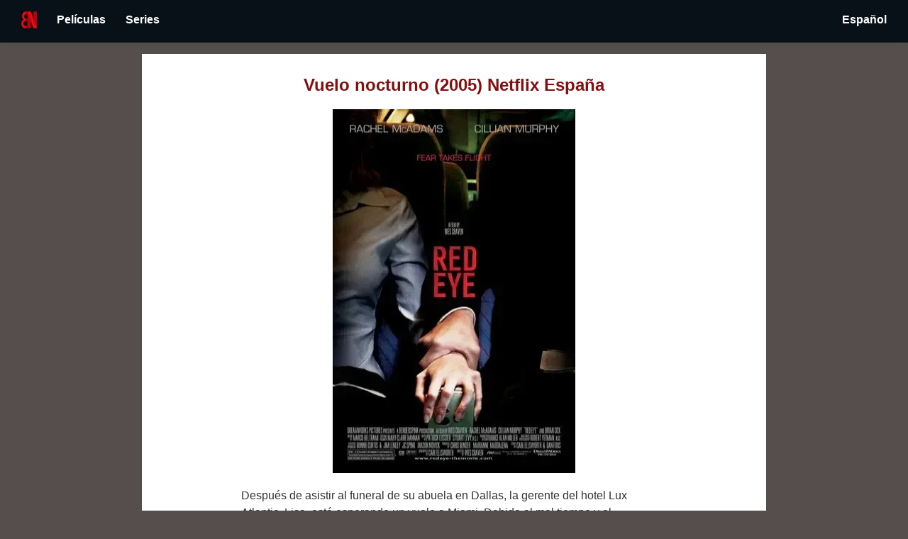

--- FILE ---
content_type: text/html
request_url: https://bonetflix.com/es-es/movies/9415cd15-d857-3697-8b69-e98146fde829/
body_size: 9862
content:
<!DOCTYPE html>
<html lang="es-ES" prefix="og: http://ogp.me/ns#" data-react-helmet="lang,prefix" ontouchmove>
<head>
<meta charset="utf-8">
<title>Vuelo nocturno (2005) Netflix España| Bonetflix</title>
<link rel="icon" type="image/png" href="/favicon.ico"/>
<link rel="icon" type="image/png" href="https://bonetflix.com/favicon.ico"/>
<meta name="description" content="Vuelo nocturno es una película dirigida por Wes Craven y publicada en 2005. Disponibilidad en España. Interpretada por Rachel McAdams, Cillian Murphy, Brian Cox. Después de asistir al funeral de su abuela en Dallas, la gerente del hotel Lux Atlantic, Lisa, está esperando un vuelo a Miami. Debido al mal tiempo y el consiguiente retraso del vuelo, se encuentra en el bar del aeropuerto con Jack Rippne. Jack revela que quiere Lisa para cambiar la habitación en Lux de un político estadounidense importante.">
<meta property="og:title" content="Vuelo nocturno (2005) Netflix España| Bonetflix">
<meta property="og:description" content="Vuelo nocturno es una película dirigida por Wes Craven y publicada en 2005. Disponibilidad en España. Interpretada por Rachel McAdams, Cillian Murphy, Brian Cox. Después de asistir al funeral de su abuela en Dallas, la gerente del hotel Lux Atlantic, Lisa, está esperando un vuelo a Miami. Debido al mal tiempo y el consiguiente retraso del vuelo, se encuentra en el bar del aeropuerto con Jack Rippne. Jack revela que quiere Lisa para cambiar la habitación en Lux de un político estadounidense importante.">
<meta property="og:image" content="https://bonetflix.com/img/9415cd15-d857-3697-8b69-e98146fde829.webp">
<meta property="og:type" content="website">
<meta property="fb:app_id" content="">
<meta name="theme-color" content="#000">
<meta name="twitter:card" content="summary">
<meta name="twitter:creator" content="bonetflix">
<!--<link rel="alternate" type="application/rss+xml" href="/rss.xml">-->
<!-- Google ads -->
<!--<script async src="https://pagead2.googlesyndication.com/pagead/js/adsbygoogle.js?client=ca-pub-8153414573436818" crossorigin="anonymous"></script>-->
<link rel="manifest" href="/es.manifest.webmanifest">
<link rel="sitemap" type="application/xml" href="/sitemap.xml">
<meta name="apple-mobile-web-app-capable" content="yes">
<meta name="apple-mobile-web-app-status-bar-style" content="#D0E0D8">
<meta name="apple-mobile-web-app-title" content="Lazywill">
<link rel="apple-touch-icon" sizes="48x48" href="/img/bonetflix-48x48.png">
<link rel="apple-touch-icon" sizes="96x96" href="/img/bonetflix-96x96.png">
<link rel="apple-touch-icon" sizes="144x144" href="/img/bonetflix-144x144.png">
<link rel="apple-touch-icon" sizes="192x192" href="/img/bonetflix-192x192.png">
<link rel="apple-touch-icon" sizes="256x256" href="/img/bonetflix-256x256.png">
<link rel="apple-touch-icon" sizes="384x384" href="/img/bonetflix-384x384.png">
<link rel="apple-touch-icon" sizes="512x512" href="/img/bonetflix-512x512.png">

<!--<meta name="viewport" content="width=device-width, initial-scale=1">-->
<meta name="viewport" content="width=device-width, initial-scale=1">

<link rel="stylesheet" type="text/css" href="/style.css">
<!--<link rel="stylesheet" href="https://www.w3schools.com/w3css/4/w3.css">-->
<link rel="canonical" href="https://bonetflix.com/es-es/movies/9415cd15-d857-3697-8b69-e98146fde829/">
<link rel="alternate" hreflang="es" href="https://bonetflix.com/es/movies/9415cd15-d857-3697-8b69-e98146fde829/">
<link rel="alternate" hreflang="x-default" href="https://bonetflix.com/movies/9415cd15-d857-3697-8b69-e98146fde829/">
<link rel="alternate" hreflang="es-es" href="https://bonetflix.com/es-es/movies/9415cd15-d857-3697-8b69-e98146fde829/">
<link rel="alternate" hreflang="en-es" href="https://bonetflix.com/en-es/movies/9415cd15-d857-3697-8b69-e98146fde829/">
<link rel="alternate" hreflang="es-gb" href="https://bonetflix.com/es-gb/movies/9415cd15-d857-3697-8b69-e98146fde829/">
<link rel="alternate" hreflang="en-gb" href="https://bonetflix.com/en-gb/movies/9415cd15-d857-3697-8b69-e98146fde829/">
<link rel="alternate" hreflang="es-us" href="https://bonetflix.com/es-us/movies/9415cd15-d857-3697-8b69-e98146fde829/">
<link rel="alternate" hreflang="en-us" href="https://bonetflix.com/en-us/movies/9415cd15-d857-3697-8b69-e98146fde829/">

<script type="application/ld+json" id="jsonLdSchema">{"@context":"http://schema.org","@type":"Movie","name":"Vuelo nocturno", "url":"https://bonetflix.com/es-es/movies/9415cd15-d857-3697-8b69-e98146fde829/", "image":"https://bonetflix.com/img/9415cd15-d857-3697-8b69-e98146fde829.webp"}</script>

<meta property="og:url" content="https://bonetflix.com/es-es/movies/9415cd15-d857-3697-8b69-e98146fde829/" data-react-helmet="true">


</head>
<body>
<header id="site-header"style="top: 0px; height: 46px; border-bottom-width: 3px;">
  <div class="w3-container w3-green">
    <a alt="Home Link" href="/" style="padding: 0px 14px">
      <img alt = "Bonetflix" src="/img/bonetflix.webp" width="22" height="24">
    </a>
    <div class='dropbtn'> <p class='ĺink-like'> Películas</p><div class='dropdown-content'> <div class='dropdown-submenu'> </div><a href="/es-es/top_movies/"> MEJORES PELÍCULAS</a><a href="/es-es/movies_no_longer_available/"> MEJORES PELÍCULAS YA NO DISPONIBLES</a><div class='dropdown-submenu'> Mejores películas por género:</div><a href="/es-es/movies/genre/comedy/"> Comedia</a><a href="/es-es/movies/genre/drama/"> Drama</a><a href="/es-es/movies/genre/horror/"> Horror</a><a href="/es-es/movies/genre/family/"> Familia</a></div></div><div class='dropbtn'> <p class='ĺink-like'> Series</p><div class='dropdown-content'> <div class='dropdown-submenu'> </div><a href="/es-es/series/"> MEJORES SERIES</a><div class='dropdown-submenu'> Mejores series por género:</div><a href="/es-es/series/genre/comedy/"> Comedia</a><a href="/es-es/series/genre/drama/"> Drama</a><a href="/es-es/series/genre/horror/"> Horror</a><a href="/es-es/series/genre/family/"> Familia</a></div></div>
    <div style="margin-left:auto; margin-right:0; display: table;">
      <div class='dropbtn'> <p class='ĺink-like'> Español</p><div class='dropdown-content-left'> <a href="/es-es/movies/9415cd15-d857-3697-8b69-e98146fde829/"> Español</a><a href="/en-es/movies/9415cd15-d857-3697-8b69-e98146fde829/"> Inglés</a></div></div>
    </div>
  </div>
</header>

<main class="detail" style="margin-top: 76px;">

  <h1 class="accent" style="text-align:center;margin: 0px auto; display: block;">Vuelo nocturno (2005) Netflix España</h1>
<p><img id="main-img"  style="display: block;margin-left: auto;margin-right: auto;" src="/img/9415cd15-d857-3697-8b69-e98146fde829.webp" alt="Vuelo nocturno" title="Vuelo nocturno"></p>
<p>Después de asistir al funeral de su abuela en Dallas, la gerente del hotel Lux Atlantic, Lisa, está esperando un vuelo a Miami. Debido al mal tiempo y el consiguiente retraso del vuelo, se encuentra en el bar del aeropuerto con Jack Rippner, que también está en lista de espera. Se sientan juntos en el avión y Jack revela que quiere que Lisa cambie la habitación de Lux de un importante político estadounidense para facilitar un atentado terrorista contra él. De lo contrario, el padre de Lisa será asesinado por un sicario. Lisa tiene que decidir qué hacer con el hombre amenazante a su lado.</p>
<h2 style="margin-top:38px">¿Está Vuelo nocturno en Netflix España?</h2><p><p>No, Vuelo nocturno no está disponible en Netflix España. Actualizaremos esta página en cuando esté disponible en  España.</p>

<p><strong>Actores: </strong> Rachel McAdams, Cillian Murphy, Brian Cox</p>
<p><strong>Director: </strong> Wes Craven</p>
<p><strong>Duración: </strong> 85 min</p>
<p></p>
<p><strong>Géneros: </strong> Horror, Thriller</p>
<p style="text-align:right">
    <img src="/img/filmaffinity.webp" alt="Ranking Filmaffinity" title="Ranking Filmaffinity" width="15" height="14">
<span style="font-weight: bold">5.4</span>
<span style="margin-right: 15px; font-size: x-small">/10</span>
    <a href="https://www.imdb.com/title/tt0421239/" rel="nofollow"> <img src="/img/imdb.svg" alt="Ranking IMDB" title="Ranking IMDB" width="32" height="15">
<!--<img src="/img/star.svg" width="15" height="14" alt="Estrella">-->
<span style="font-weight: bold">6.4</span>
<span style="margin-right: 15px; font-size: x-small">/10</span></a>
</p>
<p>
<p><a style="padding: 14px 25px;background-color: #808080;color: white;pointer-events: none;" target="_blank" href="https://www.netflix.com/title/70028900"><b>No disponible en Netflix</b></a></p>
</p>


<footer>
   <label>País: <div class='dropbtn-white'> <img  src="/img/es.webp" alt="España" title="España" width="28", height="16"><div class='dropdown-content'> <a href="/es-es/movies/9415cd15-d857-3697-8b69-e98146fde829/"> <img  src="/img/es.webp" alt="España" title="España" width="28", height="16"></a><a href="/en-gb/movies/9415cd15-d857-3697-8b69-e98146fde829/"> <img  src="/img/gb.webp" alt="Reino Unido" title="Reino Unido" width="28", height="16"></a><a href="/en-us/movies/9415cd15-d857-3697-8b69-e98146fde829/"> <img  src="/img/us.webp" alt="Estados Unidos" title="Estados Unidos" width="28", height="16"></a></div></div></label>
    <p style="padding-bottom: 200px">
        <a href="https://x.com/bonetflix">
            <img src="/img/X_icon.svg" alt="Siguenos en X" title="Siguenos en X" width="40" height="39">
        </a>

<!--        <a href="https://play.google.com/store/apps/details?id=com.learnfromashes.netflixapp">-->
<!--            <img src="/img/play-store.webp" alt="Consigue nuestra app en la Play Store" title="Consigue nuestra app en la Play Store" width="40" height="39">-->
<!--        </a>-->
    </p>
    <div style="position: relative;text-align: left;padding-bottom: 20px;">
        <a href="/privacy_policy/">Privacy policy</a>
    </div>
    <div style="position: relative;text-align: left;padding-bottom: 20px;">
        <a href="/terms_of_use/">Terms of Use</a>
    </div>
</footer>
</main>
<script src="/main.js" async></script>
</body>
</html>

--- FILE ---
content_type: image/svg+xml
request_url: https://bonetflix.com/img/X_icon.svg
body_size: 107
content:
<svg xmlns="http://www.w3.org/2000/svg" viewBox="-480 -466.815 2160 2160"><circle cx="600" cy="613.185" r="1080"/><path fill="#fff" d="M306.615 79.694H144.011L892.476 1150.3h162.604ZM0 0h357.328l309.814 450.883L1055.03 0h105.86L714.15 519.295 1200 1226.37H842.672L515.493 750.215 105.866 1226.37H0l468.485-544.568Z"/></svg>